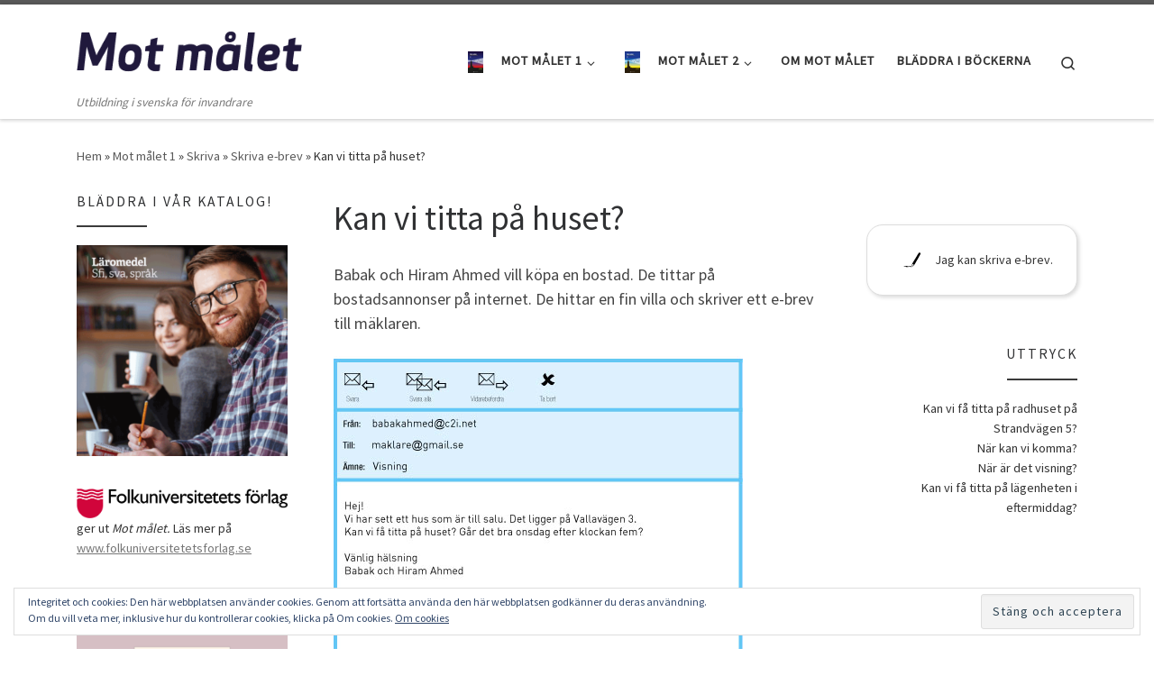

--- FILE ---
content_type: text/html
request_url: https://motmalet.nu/mot-malet-1/skriva/skriva-e-brev/kan-vi-titta-pa-huset/
body_size: 12259
content:
<!DOCTYPE html>
<!--[if IE 7]>
<html class="ie ie7" lang="sv-SE">
<![endif]-->
<!--[if IE 8]>
<html class="ie ie8" lang="sv-SE">
<![endif]-->
<!--[if !(IE 7) | !(IE 8)  ]><!-->
<html lang="sv-SE" class="no-js">
<!--<![endif]-->
  <head>
  <meta charset="UTF-8" />
  <meta http-equiv="X-UA-Compatible" content="IE=EDGE" />
  <meta name="viewport" content="width=device-width, initial-scale=1.0" />
  <link rel="profile"  href="https://gmpg.org/xfn/11" />
  <link rel="pingback" href="https://motmalet.nu/xmlrpc.php" />
<script>(function(html){html.className = html.className.replace(/\bno-js\b/,'js')})(document.documentElement);</script>
<title>Kan vi titta på huset? &#8211; Mot målet</title>
<meta name='robots' content='max-image-preview:large' />
<link rel='dns-prefetch' href='//secure.gravatar.com' />
<link rel='dns-prefetch' href='//stats.wp.com' />
<link rel='dns-prefetch' href='//v0.wordpress.com' />
<link rel="alternate" type="application/rss+xml" title="Mot målet &raquo; Webbflöde" href="https://motmalet.nu/feed/" />
<link rel="alternate" type="application/rss+xml" title="Mot målet &raquo; Kommentarsflöde" href="https://motmalet.nu/comments/feed/" />
<link rel="alternate" type="application/rss+xml" title="Mot målet &raquo; Kommentarsflöde för Kan vi titta på huset?" href="https://motmalet.nu/mot-malet-1/skriva/skriva-e-brev/kan-vi-titta-pa-huset/feed/" />
<link rel="alternate" title="oEmbed (JSON)" type="application/json+oembed" href="https://motmalet.nu/wp-json/oembed/1.0/embed?url=https%3A%2F%2Fmotmalet.nu%2Fmot-malet-1%2Fskriva%2Fskriva-e-brev%2Fkan-vi-titta-pa-huset%2F" />
<link rel="alternate" title="oEmbed (XML)" type="text/xml+oembed" href="https://motmalet.nu/wp-json/oembed/1.0/embed?url=https%3A%2F%2Fmotmalet.nu%2Fmot-malet-1%2Fskriva%2Fskriva-e-brev%2Fkan-vi-titta-pa-huset%2F&#038;format=xml" />
<style id='wp-img-auto-sizes-contain-inline-css'>
img:is([sizes=auto i],[sizes^="auto," i]){contain-intrinsic-size:3000px 1500px}
/*# sourceURL=wp-img-auto-sizes-contain-inline-css */
</style>
<link rel='stylesheet' id='mb.miniAudioPlayer.css-css' href='https://motmalet.nu/wp-content/plugins/wp-miniaudioplayer/css/miniplayer.css?ver=1.9.7' media='screen' />
<link rel='stylesheet' id='mp-theme-css' href='https://motmalet.nu/wp-content/plugins/memberpress/css/ui/theme.css?ver=1.12.10' media='all' />
<style id='wp-emoji-styles-inline-css'>

	img.wp-smiley, img.emoji {
		display: inline !important;
		border: none !important;
		box-shadow: none !important;
		height: 1em !important;
		width: 1em !important;
		margin: 0 0.07em !important;
		vertical-align: -0.1em !important;
		background: none !important;
		padding: 0 !important;
	}
/*# sourceURL=wp-emoji-styles-inline-css */
</style>
<style id='wp-block-library-inline-css'>
:root{--wp-block-synced-color:#7a00df;--wp-block-synced-color--rgb:122,0,223;--wp-bound-block-color:var(--wp-block-synced-color);--wp-editor-canvas-background:#ddd;--wp-admin-theme-color:#007cba;--wp-admin-theme-color--rgb:0,124,186;--wp-admin-theme-color-darker-10:#006ba1;--wp-admin-theme-color-darker-10--rgb:0,107,160.5;--wp-admin-theme-color-darker-20:#005a87;--wp-admin-theme-color-darker-20--rgb:0,90,135;--wp-admin-border-width-focus:2px}@media (min-resolution:192dpi){:root{--wp-admin-border-width-focus:1.5px}}.wp-element-button{cursor:pointer}:root .has-very-light-gray-background-color{background-color:#eee}:root .has-very-dark-gray-background-color{background-color:#313131}:root .has-very-light-gray-color{color:#eee}:root .has-very-dark-gray-color{color:#313131}:root .has-vivid-green-cyan-to-vivid-cyan-blue-gradient-background{background:linear-gradient(135deg,#00d084,#0693e3)}:root .has-purple-crush-gradient-background{background:linear-gradient(135deg,#34e2e4,#4721fb 50%,#ab1dfe)}:root .has-hazy-dawn-gradient-background{background:linear-gradient(135deg,#faaca8,#dad0ec)}:root .has-subdued-olive-gradient-background{background:linear-gradient(135deg,#fafae1,#67a671)}:root .has-atomic-cream-gradient-background{background:linear-gradient(135deg,#fdd79a,#004a59)}:root .has-nightshade-gradient-background{background:linear-gradient(135deg,#330968,#31cdcf)}:root .has-midnight-gradient-background{background:linear-gradient(135deg,#020381,#2874fc)}:root{--wp--preset--font-size--normal:16px;--wp--preset--font-size--huge:42px}.has-regular-font-size{font-size:1em}.has-larger-font-size{font-size:2.625em}.has-normal-font-size{font-size:var(--wp--preset--font-size--normal)}.has-huge-font-size{font-size:var(--wp--preset--font-size--huge)}.has-text-align-center{text-align:center}.has-text-align-left{text-align:left}.has-text-align-right{text-align:right}.has-fit-text{white-space:nowrap!important}#end-resizable-editor-section{display:none}.aligncenter{clear:both}.items-justified-left{justify-content:flex-start}.items-justified-center{justify-content:center}.items-justified-right{justify-content:flex-end}.items-justified-space-between{justify-content:space-between}.screen-reader-text{border:0;clip-path:inset(50%);height:1px;margin:-1px;overflow:hidden;padding:0;position:absolute;width:1px;word-wrap:normal!important}.screen-reader-text:focus{background-color:#ddd;clip-path:none;color:#444;display:block;font-size:1em;height:auto;left:5px;line-height:normal;padding:15px 23px 14px;text-decoration:none;top:5px;width:auto;z-index:100000}html :where(.has-border-color){border-style:solid}html :where([style*=border-top-color]){border-top-style:solid}html :where([style*=border-right-color]){border-right-style:solid}html :where([style*=border-bottom-color]){border-bottom-style:solid}html :where([style*=border-left-color]){border-left-style:solid}html :where([style*=border-width]){border-style:solid}html :where([style*=border-top-width]){border-top-style:solid}html :where([style*=border-right-width]){border-right-style:solid}html :where([style*=border-bottom-width]){border-bottom-style:solid}html :where([style*=border-left-width]){border-left-style:solid}html :where(img[class*=wp-image-]){height:auto;max-width:100%}:where(figure){margin:0 0 1em}html :where(.is-position-sticky){--wp-admin--admin-bar--position-offset:var(--wp-admin--admin-bar--height,0px)}@media screen and (max-width:600px){html :where(.is-position-sticky){--wp-admin--admin-bar--position-offset:0px}}

/*# sourceURL=wp-block-library-inline-css */
</style><style id='global-styles-inline-css'>
:root{--wp--preset--aspect-ratio--square: 1;--wp--preset--aspect-ratio--4-3: 4/3;--wp--preset--aspect-ratio--3-4: 3/4;--wp--preset--aspect-ratio--3-2: 3/2;--wp--preset--aspect-ratio--2-3: 2/3;--wp--preset--aspect-ratio--16-9: 16/9;--wp--preset--aspect-ratio--9-16: 9/16;--wp--preset--color--black: #000000;--wp--preset--color--cyan-bluish-gray: #abb8c3;--wp--preset--color--white: #ffffff;--wp--preset--color--pale-pink: #f78da7;--wp--preset--color--vivid-red: #cf2e2e;--wp--preset--color--luminous-vivid-orange: #ff6900;--wp--preset--color--luminous-vivid-amber: #fcb900;--wp--preset--color--light-green-cyan: #7bdcb5;--wp--preset--color--vivid-green-cyan: #00d084;--wp--preset--color--pale-cyan-blue: #8ed1fc;--wp--preset--color--vivid-cyan-blue: #0693e3;--wp--preset--color--vivid-purple: #9b51e0;--wp--preset--gradient--vivid-cyan-blue-to-vivid-purple: linear-gradient(135deg,rgb(6,147,227) 0%,rgb(155,81,224) 100%);--wp--preset--gradient--light-green-cyan-to-vivid-green-cyan: linear-gradient(135deg,rgb(122,220,180) 0%,rgb(0,208,130) 100%);--wp--preset--gradient--luminous-vivid-amber-to-luminous-vivid-orange: linear-gradient(135deg,rgb(252,185,0) 0%,rgb(255,105,0) 100%);--wp--preset--gradient--luminous-vivid-orange-to-vivid-red: linear-gradient(135deg,rgb(255,105,0) 0%,rgb(207,46,46) 100%);--wp--preset--gradient--very-light-gray-to-cyan-bluish-gray: linear-gradient(135deg,rgb(238,238,238) 0%,rgb(169,184,195) 100%);--wp--preset--gradient--cool-to-warm-spectrum: linear-gradient(135deg,rgb(74,234,220) 0%,rgb(151,120,209) 20%,rgb(207,42,186) 40%,rgb(238,44,130) 60%,rgb(251,105,98) 80%,rgb(254,248,76) 100%);--wp--preset--gradient--blush-light-purple: linear-gradient(135deg,rgb(255,206,236) 0%,rgb(152,150,240) 100%);--wp--preset--gradient--blush-bordeaux: linear-gradient(135deg,rgb(254,205,165) 0%,rgb(254,45,45) 50%,rgb(107,0,62) 100%);--wp--preset--gradient--luminous-dusk: linear-gradient(135deg,rgb(255,203,112) 0%,rgb(199,81,192) 50%,rgb(65,88,208) 100%);--wp--preset--gradient--pale-ocean: linear-gradient(135deg,rgb(255,245,203) 0%,rgb(182,227,212) 50%,rgb(51,167,181) 100%);--wp--preset--gradient--electric-grass: linear-gradient(135deg,rgb(202,248,128) 0%,rgb(113,206,126) 100%);--wp--preset--gradient--midnight: linear-gradient(135deg,rgb(2,3,129) 0%,rgb(40,116,252) 100%);--wp--preset--font-size--small: 13px;--wp--preset--font-size--medium: 20px;--wp--preset--font-size--large: 36px;--wp--preset--font-size--x-large: 42px;--wp--preset--spacing--20: 0.44rem;--wp--preset--spacing--30: 0.67rem;--wp--preset--spacing--40: 1rem;--wp--preset--spacing--50: 1.5rem;--wp--preset--spacing--60: 2.25rem;--wp--preset--spacing--70: 3.38rem;--wp--preset--spacing--80: 5.06rem;--wp--preset--shadow--natural: 6px 6px 9px rgba(0, 0, 0, 0.2);--wp--preset--shadow--deep: 12px 12px 50px rgba(0, 0, 0, 0.4);--wp--preset--shadow--sharp: 6px 6px 0px rgba(0, 0, 0, 0.2);--wp--preset--shadow--outlined: 6px 6px 0px -3px rgb(255, 255, 255), 6px 6px rgb(0, 0, 0);--wp--preset--shadow--crisp: 6px 6px 0px rgb(0, 0, 0);}:where(.is-layout-flex){gap: 0.5em;}:where(.is-layout-grid){gap: 0.5em;}body .is-layout-flex{display: flex;}.is-layout-flex{flex-wrap: wrap;align-items: center;}.is-layout-flex > :is(*, div){margin: 0;}body .is-layout-grid{display: grid;}.is-layout-grid > :is(*, div){margin: 0;}:where(.wp-block-columns.is-layout-flex){gap: 2em;}:where(.wp-block-columns.is-layout-grid){gap: 2em;}:where(.wp-block-post-template.is-layout-flex){gap: 1.25em;}:where(.wp-block-post-template.is-layout-grid){gap: 1.25em;}.has-black-color{color: var(--wp--preset--color--black) !important;}.has-cyan-bluish-gray-color{color: var(--wp--preset--color--cyan-bluish-gray) !important;}.has-white-color{color: var(--wp--preset--color--white) !important;}.has-pale-pink-color{color: var(--wp--preset--color--pale-pink) !important;}.has-vivid-red-color{color: var(--wp--preset--color--vivid-red) !important;}.has-luminous-vivid-orange-color{color: var(--wp--preset--color--luminous-vivid-orange) !important;}.has-luminous-vivid-amber-color{color: var(--wp--preset--color--luminous-vivid-amber) !important;}.has-light-green-cyan-color{color: var(--wp--preset--color--light-green-cyan) !important;}.has-vivid-green-cyan-color{color: var(--wp--preset--color--vivid-green-cyan) !important;}.has-pale-cyan-blue-color{color: var(--wp--preset--color--pale-cyan-blue) !important;}.has-vivid-cyan-blue-color{color: var(--wp--preset--color--vivid-cyan-blue) !important;}.has-vivid-purple-color{color: var(--wp--preset--color--vivid-purple) !important;}.has-black-background-color{background-color: var(--wp--preset--color--black) !important;}.has-cyan-bluish-gray-background-color{background-color: var(--wp--preset--color--cyan-bluish-gray) !important;}.has-white-background-color{background-color: var(--wp--preset--color--white) !important;}.has-pale-pink-background-color{background-color: var(--wp--preset--color--pale-pink) !important;}.has-vivid-red-background-color{background-color: var(--wp--preset--color--vivid-red) !important;}.has-luminous-vivid-orange-background-color{background-color: var(--wp--preset--color--luminous-vivid-orange) !important;}.has-luminous-vivid-amber-background-color{background-color: var(--wp--preset--color--luminous-vivid-amber) !important;}.has-light-green-cyan-background-color{background-color: var(--wp--preset--color--light-green-cyan) !important;}.has-vivid-green-cyan-background-color{background-color: var(--wp--preset--color--vivid-green-cyan) !important;}.has-pale-cyan-blue-background-color{background-color: var(--wp--preset--color--pale-cyan-blue) !important;}.has-vivid-cyan-blue-background-color{background-color: var(--wp--preset--color--vivid-cyan-blue) !important;}.has-vivid-purple-background-color{background-color: var(--wp--preset--color--vivid-purple) !important;}.has-black-border-color{border-color: var(--wp--preset--color--black) !important;}.has-cyan-bluish-gray-border-color{border-color: var(--wp--preset--color--cyan-bluish-gray) !important;}.has-white-border-color{border-color: var(--wp--preset--color--white) !important;}.has-pale-pink-border-color{border-color: var(--wp--preset--color--pale-pink) !important;}.has-vivid-red-border-color{border-color: var(--wp--preset--color--vivid-red) !important;}.has-luminous-vivid-orange-border-color{border-color: var(--wp--preset--color--luminous-vivid-orange) !important;}.has-luminous-vivid-amber-border-color{border-color: var(--wp--preset--color--luminous-vivid-amber) !important;}.has-light-green-cyan-border-color{border-color: var(--wp--preset--color--light-green-cyan) !important;}.has-vivid-green-cyan-border-color{border-color: var(--wp--preset--color--vivid-green-cyan) !important;}.has-pale-cyan-blue-border-color{border-color: var(--wp--preset--color--pale-cyan-blue) !important;}.has-vivid-cyan-blue-border-color{border-color: var(--wp--preset--color--vivid-cyan-blue) !important;}.has-vivid-purple-border-color{border-color: var(--wp--preset--color--vivid-purple) !important;}.has-vivid-cyan-blue-to-vivid-purple-gradient-background{background: var(--wp--preset--gradient--vivid-cyan-blue-to-vivid-purple) !important;}.has-light-green-cyan-to-vivid-green-cyan-gradient-background{background: var(--wp--preset--gradient--light-green-cyan-to-vivid-green-cyan) !important;}.has-luminous-vivid-amber-to-luminous-vivid-orange-gradient-background{background: var(--wp--preset--gradient--luminous-vivid-amber-to-luminous-vivid-orange) !important;}.has-luminous-vivid-orange-to-vivid-red-gradient-background{background: var(--wp--preset--gradient--luminous-vivid-orange-to-vivid-red) !important;}.has-very-light-gray-to-cyan-bluish-gray-gradient-background{background: var(--wp--preset--gradient--very-light-gray-to-cyan-bluish-gray) !important;}.has-cool-to-warm-spectrum-gradient-background{background: var(--wp--preset--gradient--cool-to-warm-spectrum) !important;}.has-blush-light-purple-gradient-background{background: var(--wp--preset--gradient--blush-light-purple) !important;}.has-blush-bordeaux-gradient-background{background: var(--wp--preset--gradient--blush-bordeaux) !important;}.has-luminous-dusk-gradient-background{background: var(--wp--preset--gradient--luminous-dusk) !important;}.has-pale-ocean-gradient-background{background: var(--wp--preset--gradient--pale-ocean) !important;}.has-electric-grass-gradient-background{background: var(--wp--preset--gradient--electric-grass) !important;}.has-midnight-gradient-background{background: var(--wp--preset--gradient--midnight) !important;}.has-small-font-size{font-size: var(--wp--preset--font-size--small) !important;}.has-medium-font-size{font-size: var(--wp--preset--font-size--medium) !important;}.has-large-font-size{font-size: var(--wp--preset--font-size--large) !important;}.has-x-large-font-size{font-size: var(--wp--preset--font-size--x-large) !important;}
/*# sourceURL=global-styles-inline-css */
</style>

<style id='classic-theme-styles-inline-css'>
/*! This file is auto-generated */
.wp-block-button__link{color:#fff;background-color:#32373c;border-radius:9999px;box-shadow:none;text-decoration:none;padding:calc(.667em + 2px) calc(1.333em + 2px);font-size:1.125em}.wp-block-file__button{background:#32373c;color:#fff;text-decoration:none}
/*# sourceURL=/wp-includes/css/classic-themes.min.css */
</style>
<link rel='stylesheet' id='menu-image-css' href='https://motmalet.nu/wp-content/plugins/menu-image/includes/css/menu-image.css?ver=3.13' media='all' />
<link rel='stylesheet' id='dashicons-css' href='https://motmalet.nu/wp-includes/css/dashicons.min.css?ver=6.9' media='all' />
<link rel='stylesheet' id='customizr-main-css' href='https://motmalet.nu/wp-content/themes/customizr/assets/front/css/style.min.css?ver=4.4.24' media='all' />
<style id='customizr-main-inline-css'>

.tc-header.border-top { border-top-width: 5px; border-top-style: solid }
#czr-push-footer { display: none; visibility: hidden; }
        .czr-sticky-footer #czr-push-footer.sticky-footer-enabled { display: block; }
        
/*# sourceURL=customizr-main-inline-css */
</style>
<style id='jetpack_facebook_likebox-inline-css'>
.widget_facebook_likebox {
	overflow: hidden;
}

/*# sourceURL=https://motmalet.nu/wp-content/plugins/jetpack/modules/widgets/facebook-likebox/style.css */
</style>
<script src="https://motmalet.nu/wp-includes/js/jquery/jquery.min.js?ver=3.7.1" id="jquery-core-js"></script>
<script src="https://motmalet.nu/wp-includes/js/jquery/jquery-migrate.min.js?ver=3.4.1" id="jquery-migrate-js"></script>
<script src="https://motmalet.nu/wp-content/plugins/wp-miniaudioplayer/js/jquery.mb.miniAudioPlayer.js?ver=1.9.7" id="mb.miniAudioPlayer-js"></script>
<script src="https://motmalet.nu/wp-content/plugins/wp-miniaudioplayer/js/map_overwrite_default_me.js?ver=1.9.7" id="map_overwrite_default_me-js"></script>
<script src="https://motmalet.nu/wp-content/themes/customizr/assets/front/js/libs/modernizr.min.js?ver=4.4.24" id="modernizr-js"></script>
<script src="https://motmalet.nu/wp-includes/js/underscore.min.js?ver=1.13.7" id="underscore-js"></script>
<script id="tc-scripts-js-extra">
var CZRParams = {"assetsPath":"https://motmalet.nu/wp-content/themes/customizr/assets/front/","mainScriptUrl":"https://motmalet.nu/wp-content/themes/customizr/assets/front/js/tc-scripts.min.js?4.4.24","deferFontAwesome":"1","fontAwesomeUrl":"https://motmalet.nu/wp-content/themes/customizr/assets/shared/fonts/fa/css/fontawesome-all.min.css?4.4.24","_disabled":[],"centerSliderImg":"1","isLightBoxEnabled":"1","SmoothScroll":{"Enabled":true,"Options":{"touchpadSupport":false}},"isAnchorScrollEnabled":"","anchorSmoothScrollExclude":{"simple":["[class*=edd]",".carousel-control","[data-toggle=\"modal\"]","[data-toggle=\"dropdown\"]","[data-toggle=\"czr-dropdown\"]","[data-toggle=\"tooltip\"]","[data-toggle=\"popover\"]","[data-toggle=\"collapse\"]","[data-toggle=\"czr-collapse\"]","[data-toggle=\"tab\"]","[data-toggle=\"pill\"]","[data-toggle=\"czr-pill\"]","[class*=upme]","[class*=um-]"],"deep":{"classes":[],"ids":[]}},"timerOnScrollAllBrowsers":"1","centerAllImg":"1","HasComments":"","LoadModernizr":"1","stickyHeader":"","extLinksStyle":"","extLinksTargetExt":"","extLinksSkipSelectors":{"classes":["btn","button"],"ids":[]},"dropcapEnabled":"","dropcapWhere":{"post":"","page":""},"dropcapMinWords":"","dropcapSkipSelectors":{"tags":["IMG","IFRAME","H1","H2","H3","H4","H5","H6","BLOCKQUOTE","UL","OL"],"classes":["btn"],"id":[]},"imgSmartLoadEnabled":"","imgSmartLoadOpts":{"parentSelectors":["[class*=grid-container], .article-container",".__before_main_wrapper",".widget-front",".post-related-articles",".tc-singular-thumbnail-wrapper",".sek-module-inner"],"opts":{"excludeImg":[".tc-holder-img"]}},"imgSmartLoadsForSliders":"1","pluginCompats":[],"isWPMobile":"","menuStickyUserSettings":{"desktop":"stick_up","mobile":"stick_up"},"adminAjaxUrl":"https://motmalet.nu/wp-admin/admin-ajax.php","ajaxUrl":"https://motmalet.nu/?czrajax=1","frontNonce":{"id":"CZRFrontNonce","handle":"abb3bb6d79"},"isDevMode":"","isModernStyle":"1","i18n":{"Permanently dismiss":"Permanent avf\u00e4rdat"},"frontNotifications":{"welcome":{"enabled":false,"content":"","dismissAction":"dismiss_welcome_note_front"}},"preloadGfonts":"1","googleFonts":"Source+Sans+Pro","version":"4.4.24"};
//# sourceURL=tc-scripts-js-extra
</script>
<script src="https://motmalet.nu/wp-content/themes/customizr/assets/front/js/tc-scripts.min.js?ver=4.4.24" id="tc-scripts-js" defer></script>
<link rel="https://api.w.org/" href="https://motmalet.nu/wp-json/" /><link rel="alternate" title="JSON" type="application/json" href="https://motmalet.nu/wp-json/wp/v2/pages/369" /><link rel="EditURI" type="application/rsd+xml" title="RSD" href="https://motmalet.nu/xmlrpc.php?rsd" />
<meta name="generator" content="WordPress 6.9" />
<link rel="canonical" href="https://motmalet.nu/mot-malet-1/skriva/skriva-e-brev/kan-vi-titta-pa-huset/" />
<link rel='shortlink' href='https://wp.me/P3qeSm-5X' />

<!-- start miniAudioPlayer custom CSS -->

<style id="map_custom_css">
       

/* DO NOT REMOVE OR MODIFY */
/*{'skinName': 'mySkin', 'borderRadius': 5, 'main': 'rgb(255, 217, 102)', 'secondary': 'rgb(68, 68, 68)', 'playerPadding': 0}*/
/* END - DO NOT REMOVE OR MODIFY */
/*++++++++++++++++++++++++++++++++++++++++++++++++++
Copyright (c) 2001-2014. Matteo Bicocchi (Pupunzi);
http://pupunzi.com/mb.components/mb.miniAudioPlayer/demo/skinMaker.html

Skin name: mySkin
borderRadius: 5
background: rgb(255, 217, 102)
icons: rgb(68, 68, 68)
border: rgb(55, 55, 55)
borderLeft: rgb(255, 230, 153)
borderRight: rgb(255, 204, 51)
mute: rgba(68, 68, 68, 0.4)
download: rgba(255, 217, 102, 0.4)
downloadHover: rgb(255, 217, 102)
++++++++++++++++++++++++++++++++++++++++++++++++++*/

/* Older browser (IE8) - not supporting rgba() */
.mbMiniPlayer.mySkin .playerTable span{background-color:#ffd966}
.mbMiniPlayer.mySkin .playerTable span.map_play{border-left:1px solid #ffd966;}
.mbMiniPlayer.mySkin .playerTable span.map_volume{border-right:1px solid #ffd966;}
.mbMiniPlayer.mySkin .playerTable span.map_volume.mute{color: #444444;}
.mbMiniPlayer.mySkin .map_download{color: #444444;}
.mbMiniPlayer.mySkin .map_download:hover{color: #444444;}
.mbMiniPlayer.mySkin .playerTable span{color: #444444;}
.mbMiniPlayer.mySkin .playerTable {border: 1px solid #444444 !important;}

/*++++++++++++++++++++++++++++++++++++++++++++++++*/

.mbMiniPlayer.mySkin .playerTable{background-color:transparent; border-radius:5px !important;}
.mbMiniPlayer.mySkin .playerTable span{background-color:rgb(255, 217, 102); padding:3px !important; font-size: 20px;}
.mbMiniPlayer.mySkin .playerTable span.map_time{ font-size: 12px !important; width: 50px !important}
.mbMiniPlayer.mySkin .playerTable span.map_title{ padding:4px !important}
.mbMiniPlayer.mySkin .playerTable span.map_play{border-left:1px solid rgb(255, 204, 51); border-radius:0 4px 4px 0 !important;}
.mbMiniPlayer.mySkin .playerTable span.map_volume{padding-left:6px !important}
.mbMiniPlayer.mySkin .playerTable span.map_volume{border-right:1px solid rgb(255, 230, 153); border-radius:4px 0 0 4px !important;}
.mbMiniPlayer.mySkin .playerTable span.map_volume.mute{color: rgba(68, 68, 68, 0.4);}
.mbMiniPlayer.mySkin .map_download{color: rgba(255, 217, 102, 0.4);}
.mbMiniPlayer.mySkin .map_download:hover{color: rgb(255, 217, 102);}
.mbMiniPlayer.mySkin .playerTable span{color: rgb(68, 68, 68);text-shadow: none!important;}
.mbMiniPlayer.mySkin .playerTable span{color: rgb(68, 68, 68);}
.mbMiniPlayer.mySkin .playerTable {border: 1px solid rgb(55, 55, 55) !important;}
.mbMiniPlayer.mySkin .playerTable span.map_title{color: #000; text-shadow:none!important}
.mbMiniPlayer.mySkin .playerTable .jp-load-bar{background-color:rgba(255, 217, 102, 0.3);}
.mbMiniPlayer.mySkin .playerTable .jp-play-bar{background-color:#ffd966;}
.mbMiniPlayer.mySkin .playerTable span.map_volumeLevel a{background-color:rgb(94, 94, 94); height:80%!important }
.mbMiniPlayer.mySkin .playerTable span.map_volumeLevel a.sel{background-color:#444444;}
.mbMiniPlayer.mySkin  span.map_download{font-size:50px !important;}
/* Wordpress playlist select */
.map_pl_container .pl_item.sel{background-color:#ffd966 !important; color: #444444}
/*++++++++++++++++++++++++++++++++++++++++++++++++*/

       </style>
	
<!-- end miniAudioPlayer custom CSS -->	
	<style>img#wpstats{display:none}</style>
		              <link rel="preload" as="font" type="font/woff2" href="https://motmalet.nu/wp-content/themes/customizr/assets/shared/fonts/customizr/customizr.woff2?128396981" crossorigin="anonymous"/>
            <link rel='stylesheet' id='eu-cookie-law-style-css' href='https://motmalet.nu/wp-content/plugins/jetpack/modules/widgets/eu-cookie-law/style.css?ver=15.3.1' media='all' />
</head>

  <body data-rsssl=1 class="wp-singular page-template-default page page-id-369 page-child parent-pageid-364 wp-custom-logo wp-embed-responsive wp-theme-customizr czr-link-hover-underline header-skin-light footer-skin-dark czr-b-sidebar tc-center-images czr-full-layout customizr-4-4-24 czr-sticky-footer">
          <a class="screen-reader-text skip-link" href="#content">Hoppa till innehåll</a>
    
    
    <div id="tc-page-wrap" class="">

      <header class="tpnav-header__header tc-header sl-logo_left sticky-brand-shrink-on sticky-transparent border-top czr-submenu-fade czr-submenu-move" >
        <div class="primary-navbar__wrapper d-none d-lg-block has-horizontal-menu desktop-sticky" >
  <div class="container">
    <div class="row align-items-center flex-row primary-navbar__row">
      <div class="branding__container col col-auto" >
  <div class="branding align-items-center flex-column ">
    <div class="branding-row d-flex flex-row align-items-center align-self-start">
      <div class="navbar-brand col-auto " >
  <a class="navbar-brand-sitelogo" href="https://motmalet.nu/"  aria-label="Mot målet | Utbildning i svenska för invandrare" >
    <img src="https://media.motmalet.nu/2013/06/mmloggawebb.png" alt="Tillbaka till hem" class="" width="300" height="100" style="max-width:250px;max-height:100px" data-no-retina>  </a>
</div>
      </div>
    <span class="header-tagline " >
  Utbildning i svenska för invandrare</span>

  </div>
</div>
      <div class="primary-nav__container justify-content-lg-around col col-lg-auto flex-lg-column" >
  <div class="primary-nav__wrapper flex-lg-row align-items-center justify-content-end">
              <nav class="primary-nav__nav col" id="primary-nav">
          <div class="nav__menu-wrapper primary-nav__menu-wrapper justify-content-end czr-open-on-hover" >
<ul id="main-menu" class="primary-nav__menu regular-nav nav__menu nav"><li id="menu-item-5384" class="menu-item menu-item-type-post_type menu-item-object-page current-page-ancestor menu-item-has-children czr-dropdown menu-item-5384"><a data-toggle="czr-dropdown" aria-haspopup="true" aria-expanded="false" href="https://motmalet.nu/mot-malet-1/" class="menu-image-title-after menu-image-not-hovered nav__link"><span class="nav__title"><img width="17" height="24" src="https://media.motmalet.nu/2014/02/motmalet1fram.png" class="menu-image menu-image-title-after" alt="" decoding="async" /><span class="menu-image-title-after menu-image-title">Mot målet 1</span></span><span class="caret__dropdown-toggler"><i class="icn-down-small"></i></span></a>
<ul class="dropdown-menu czr-dropdown-menu">
	<li id="menu-item-6142" class="menu-item menu-item-type-post_type menu-item-object-page dropdown-item menu-item-6142"><a href="https://motmalet.nu/mot-malet-1/lasa/" class="nav__link"><span class="nav__title">Läsa</span></a></li>
	<li id="menu-item-6144" class="menu-item menu-item-type-post_type menu-item-object-page current-page-ancestor dropdown-item menu-item-6144"><a href="https://motmalet.nu/mot-malet-1/skriva/" class="nav__link"><span class="nav__title">Skriva</span></a></li>
	<li id="menu-item-6146" class="menu-item menu-item-type-post_type menu-item-object-page dropdown-item menu-item-6146"><a href="https://motmalet.nu/mot-malet-1/lyssna/" class="nav__link"><span class="nav__title">Lyssna</span></a></li>
	<li id="menu-item-6148" class="menu-item menu-item-type-post_type menu-item-object-page dropdown-item menu-item-6148"><a href="https://motmalet.nu/mot-malet-1/tala/" class="nav__link"><span class="nav__title">Tala</span></a></li>
	<li id="menu-item-6154" class="menu-item menu-item-type-post_type menu-item-object-page dropdown-item menu-item-6154"><a href="https://motmalet.nu/mot-malet-1/samtala/" class="nav__link"><span class="nav__title">Samtala</span></a></li>
	<li id="menu-item-6155" class="menu-item menu-item-type-post_type menu-item-object-page dropdown-item menu-item-6155"><a href="https://motmalet.nu/mot-malet-1/arbeta-med-boken/" class="nav__link"><span class="nav__title">Inlästa texter i boken</span></a></li>
	<li id="menu-item-6150" class="menu-item menu-item-type-post_type menu-item-object-page dropdown-item menu-item-6150"><a href="https://motmalet.nu/mot-malet-1/uttal/" class="nav__link"><span class="nav__title">Uttal</span></a></li>
	<li id="menu-item-6151" class="menu-item menu-item-type-post_type menu-item-object-page dropdown-item menu-item-6151"><a href="https://motmalet.nu/mot-malet-1/grammatik/" class="nav__link"><span class="nav__title">Grammatik</span></a></li>
</ul>
</li>
<li id="menu-item-5385" class="menu-item menu-item-type-post_type menu-item-object-page menu-item-has-children czr-dropdown menu-item-5385"><a data-toggle="czr-dropdown" aria-haspopup="true" aria-expanded="false" href="https://motmalet.nu/mot-malet-2/" class="menu-image-title-after menu-image-not-hovered nav__link"><span class="nav__title"><img width="17" height="24" src="https://media.motmalet.nu/2014/02/motmalet2fram.png" class="menu-image menu-image-title-after" alt="" decoding="async" /><span class="menu-image-title-after menu-image-title">Mot målet 2</span></span><span class="caret__dropdown-toggler"><i class="icn-down-small"></i></span></a>
<ul class="dropdown-menu czr-dropdown-menu">
	<li id="menu-item-6143" class="menu-item menu-item-type-post_type menu-item-object-page dropdown-item menu-item-6143"><a href="https://motmalet.nu/mot-malet-2/lasa/" class="nav__link"><span class="nav__title">Läsa</span></a></li>
	<li id="menu-item-6145" class="menu-item menu-item-type-post_type menu-item-object-page dropdown-item menu-item-6145"><a href="https://motmalet.nu/mot-malet-2/skriva/" class="nav__link"><span class="nav__title">Skriva</span></a></li>
	<li id="menu-item-6147" class="menu-item menu-item-type-post_type menu-item-object-page dropdown-item menu-item-6147"><a href="https://motmalet.nu/mot-malet-2/lyssna/" class="nav__link"><span class="nav__title">Lyssna</span></a></li>
	<li id="menu-item-6149" class="menu-item menu-item-type-post_type menu-item-object-page dropdown-item menu-item-6149"><a href="https://motmalet.nu/mot-malet-2/tala/" class="nav__link"><span class="nav__title">Tala</span></a></li>
	<li id="menu-item-6156" class="menu-item menu-item-type-post_type menu-item-object-page dropdown-item menu-item-6156"><a href="https://motmalet.nu/mot-malet-2/samtala/" class="nav__link"><span class="nav__title">Samtala</span></a></li>
	<li id="menu-item-6157" class="menu-item menu-item-type-post_type menu-item-object-page dropdown-item menu-item-6157"><a href="https://motmalet.nu/mot-malet-2/inlasta-texter-i-boken/" class="nav__link"><span class="nav__title">Inlästa texter i boken</span></a></li>
	<li id="menu-item-6152" class="menu-item menu-item-type-post_type menu-item-object-page dropdown-item menu-item-6152"><a href="https://motmalet.nu/mot-malet-2/uttal/" class="nav__link"><span class="nav__title">Uttal</span></a></li>
	<li id="menu-item-6153" class="menu-item menu-item-type-post_type menu-item-object-page dropdown-item menu-item-6153"><a href="https://motmalet.nu/mot-malet-2/grammatik/" class="nav__link"><span class="nav__title">Grammatik</span></a></li>
</ul>
</li>
<li id="menu-item-5386" class="menu-item menu-item-type-post_type menu-item-object-page menu-item-5386"><a href="https://motmalet.nu/om-mot-malet/" class="nav__link"><span class="nav__title">Om Mot målet</span></a></li>
<li id="menu-item-5387" class="menu-item menu-item-type-post_type menu-item-object-page menu-item-5387"><a href="https://motmalet.nu/bladdra-i-bockerna/" class="nav__link"><span class="nav__title">Bläddra i böckerna</span></a></li>
</ul></div>        </nav>
    <div class="primary-nav__utils nav__utils col-auto" >
    <ul class="nav utils flex-row flex-nowrap regular-nav">
      <li class="nav__search " >
  <a href="#" class="search-toggle_btn icn-search czr-overlay-toggle_btn"  aria-expanded="false"><span class="sr-only">Search</span></a>
        <div class="czr-search-expand">
      <div class="czr-search-expand-inner"><div class="search-form__container " >
  <form action="https://motmalet.nu/" method="get" class="czr-form search-form">
    <div class="form-group czr-focus">
            <label for="s-695e026b91e21" id="lsearch-695e026b91e21">
        <span class="screen-reader-text">Sök</span>
        <input id="s-695e026b91e21" class="form-control czr-search-field" name="s" type="search" value="" aria-describedby="lsearch-695e026b91e21" placeholder="Sök …">
      </label>
      <button type="submit" class="button"><i class="icn-search"></i><span class="screen-reader-text">Sök …</span></button>
    </div>
  </form>
</div></div>
    </div>
    </li>
    </ul>
</div>  </div>
</div>
    </div>
  </div>
</div>    <div class="mobile-navbar__wrapper d-lg-none mobile-sticky" >
    <div class="branding__container justify-content-between align-items-center container" >
  <div class="branding flex-column">
    <div class="branding-row d-flex align-self-start flex-row align-items-center">
      <div class="navbar-brand col-auto " >
  <a class="navbar-brand-sitelogo" href="https://motmalet.nu/"  aria-label="Mot målet | Utbildning i svenska för invandrare" >
    <img src="https://media.motmalet.nu/2013/06/mmloggawebb.png" alt="Tillbaka till hem" class="" width="300" height="100" style="max-width:250px;max-height:100px" data-no-retina>  </a>
</div>
    </div>
      </div>
  <div class="mobile-utils__wrapper nav__utils regular-nav">
    <ul class="nav utils row flex-row flex-nowrap">
      <li class="nav__search " >
  <a href="#" class="search-toggle_btn icn-search czr-dropdown" data-aria-haspopup="true" aria-expanded="false"><span class="sr-only">Search</span></a>
        <div class="czr-search-expand">
      <div class="czr-search-expand-inner"><div class="search-form__container " >
  <form action="https://motmalet.nu/" method="get" class="czr-form search-form">
    <div class="form-group czr-focus">
            <label for="s-695e026b93f04" id="lsearch-695e026b93f04">
        <span class="screen-reader-text">Sök</span>
        <input id="s-695e026b93f04" class="form-control czr-search-field" name="s" type="search" value="" aria-describedby="lsearch-695e026b93f04" placeholder="Sök …">
      </label>
      <button type="submit" class="button"><i class="icn-search"></i><span class="screen-reader-text">Sök …</span></button>
    </div>
  </form>
</div></div>
    </div>
        <ul class="dropdown-menu czr-dropdown-menu">
      <li class="header-search__container container">
  <div class="search-form__container " >
  <form action="https://motmalet.nu/" method="get" class="czr-form search-form">
    <div class="form-group czr-focus">
            <label for="s-695e026b94a04" id="lsearch-695e026b94a04">
        <span class="screen-reader-text">Sök</span>
        <input id="s-695e026b94a04" class="form-control czr-search-field" name="s" type="search" value="" aria-describedby="lsearch-695e026b94a04" placeholder="Sök …">
      </label>
      <button type="submit" class="button"><i class="icn-search"></i><span class="screen-reader-text">Sök …</span></button>
    </div>
  </form>
</div></li>    </ul>
  </li>
<li class="hamburger-toggler__container " >
  <button class="ham-toggler-menu czr-collapsed" data-toggle="czr-collapse" data-target="#mobile-nav"><span class="ham__toggler-span-wrapper"><span class="line line-1"></span><span class="line line-2"></span><span class="line line-3"></span></span><span class="screen-reader-text">Meny</span></button>
</li>
    </ul>
  </div>
</div>
<div class="mobile-nav__container " >
   <nav class="mobile-nav__nav flex-column czr-collapse" id="mobile-nav">
      <div class="mobile-nav__inner container">
      <div class="nav__menu-wrapper mobile-nav__menu-wrapper czr-open-on-click" >
<ul id="mobile-nav-menu" class="mobile-nav__menu vertical-nav nav__menu flex-column nav"><li class="menu-item menu-item-type-post_type menu-item-object-page current-page-ancestor menu-item-has-children czr-dropdown menu-item-5384"><span class="display-flex nav__link-wrapper align-items-start"><a href="https://motmalet.nu/mot-malet-1/" class="menu-image-title-after menu-image-not-hovered nav__link"><span class="nav__title"><img width="17" height="24" src="https://media.motmalet.nu/2014/02/motmalet1fram.png" class="menu-image menu-image-title-after" alt="" decoding="async" /><span class="menu-image-title-after menu-image-title">Mot målet 1</span></span></a><button data-toggle="czr-dropdown" aria-haspopup="true" aria-expanded="false" class="caret__dropdown-toggler czr-btn-link"><i class="icn-down-small"></i></button></span>
<ul class="dropdown-menu czr-dropdown-menu">
	<li class="menu-item menu-item-type-post_type menu-item-object-page dropdown-item menu-item-6142"><a href="https://motmalet.nu/mot-malet-1/lasa/" class="nav__link"><span class="nav__title">Läsa</span></a></li>
	<li class="menu-item menu-item-type-post_type menu-item-object-page current-page-ancestor dropdown-item menu-item-6144"><a href="https://motmalet.nu/mot-malet-1/skriva/" class="nav__link"><span class="nav__title">Skriva</span></a></li>
	<li class="menu-item menu-item-type-post_type menu-item-object-page dropdown-item menu-item-6146"><a href="https://motmalet.nu/mot-malet-1/lyssna/" class="nav__link"><span class="nav__title">Lyssna</span></a></li>
	<li class="menu-item menu-item-type-post_type menu-item-object-page dropdown-item menu-item-6148"><a href="https://motmalet.nu/mot-malet-1/tala/" class="nav__link"><span class="nav__title">Tala</span></a></li>
	<li class="menu-item menu-item-type-post_type menu-item-object-page dropdown-item menu-item-6154"><a href="https://motmalet.nu/mot-malet-1/samtala/" class="nav__link"><span class="nav__title">Samtala</span></a></li>
	<li class="menu-item menu-item-type-post_type menu-item-object-page dropdown-item menu-item-6155"><a href="https://motmalet.nu/mot-malet-1/arbeta-med-boken/" class="nav__link"><span class="nav__title">Inlästa texter i boken</span></a></li>
	<li class="menu-item menu-item-type-post_type menu-item-object-page dropdown-item menu-item-6150"><a href="https://motmalet.nu/mot-malet-1/uttal/" class="nav__link"><span class="nav__title">Uttal</span></a></li>
	<li class="menu-item menu-item-type-post_type menu-item-object-page dropdown-item menu-item-6151"><a href="https://motmalet.nu/mot-malet-1/grammatik/" class="nav__link"><span class="nav__title">Grammatik</span></a></li>
</ul>
</li>
<li class="menu-item menu-item-type-post_type menu-item-object-page menu-item-has-children czr-dropdown menu-item-5385"><span class="display-flex nav__link-wrapper align-items-start"><a href="https://motmalet.nu/mot-malet-2/" class="menu-image-title-after menu-image-not-hovered nav__link"><span class="nav__title"><img width="17" height="24" src="https://media.motmalet.nu/2014/02/motmalet2fram.png" class="menu-image menu-image-title-after" alt="" decoding="async" /><span class="menu-image-title-after menu-image-title">Mot målet 2</span></span></a><button data-toggle="czr-dropdown" aria-haspopup="true" aria-expanded="false" class="caret__dropdown-toggler czr-btn-link"><i class="icn-down-small"></i></button></span>
<ul class="dropdown-menu czr-dropdown-menu">
	<li class="menu-item menu-item-type-post_type menu-item-object-page dropdown-item menu-item-6143"><a href="https://motmalet.nu/mot-malet-2/lasa/" class="nav__link"><span class="nav__title">Läsa</span></a></li>
	<li class="menu-item menu-item-type-post_type menu-item-object-page dropdown-item menu-item-6145"><a href="https://motmalet.nu/mot-malet-2/skriva/" class="nav__link"><span class="nav__title">Skriva</span></a></li>
	<li class="menu-item menu-item-type-post_type menu-item-object-page dropdown-item menu-item-6147"><a href="https://motmalet.nu/mot-malet-2/lyssna/" class="nav__link"><span class="nav__title">Lyssna</span></a></li>
	<li class="menu-item menu-item-type-post_type menu-item-object-page dropdown-item menu-item-6149"><a href="https://motmalet.nu/mot-malet-2/tala/" class="nav__link"><span class="nav__title">Tala</span></a></li>
	<li class="menu-item menu-item-type-post_type menu-item-object-page dropdown-item menu-item-6156"><a href="https://motmalet.nu/mot-malet-2/samtala/" class="nav__link"><span class="nav__title">Samtala</span></a></li>
	<li class="menu-item menu-item-type-post_type menu-item-object-page dropdown-item menu-item-6157"><a href="https://motmalet.nu/mot-malet-2/inlasta-texter-i-boken/" class="nav__link"><span class="nav__title">Inlästa texter i boken</span></a></li>
	<li class="menu-item menu-item-type-post_type menu-item-object-page dropdown-item menu-item-6152"><a href="https://motmalet.nu/mot-malet-2/uttal/" class="nav__link"><span class="nav__title">Uttal</span></a></li>
	<li class="menu-item menu-item-type-post_type menu-item-object-page dropdown-item menu-item-6153"><a href="https://motmalet.nu/mot-malet-2/grammatik/" class="nav__link"><span class="nav__title">Grammatik</span></a></li>
</ul>
</li>
<li class="menu-item menu-item-type-post_type menu-item-object-page menu-item-5386"><a href="https://motmalet.nu/om-mot-malet/" class="nav__link"><span class="nav__title">Om Mot målet</span></a></li>
<li class="menu-item menu-item-type-post_type menu-item-object-page menu-item-5387"><a href="https://motmalet.nu/bladdra-i-bockerna/" class="nav__link"><span class="nav__title">Bläddra i böckerna</span></a></li>
</ul></div>      </div>
  </nav>
</div></div></header>


  
    <div id="main-wrapper" class="section">

                      

          <div class="czr-hot-crumble container page-breadcrumbs" role="navigation" >
  <div class="row">
        <nav class="breadcrumbs col-12"><span class="trail-begin"><a href="https://motmalet.nu" title="Mot målet" rel="home" class="trail-begin">Hem</a></span> <span class="sep">&raquo;</span> <a href="https://motmalet.nu/mot-malet-1/" title="Mot målet 1">Mot målet 1</a> <span class="sep">&raquo;</span> <a href="https://motmalet.nu/mot-malet-1/skriva/" title="Skriva">Skriva</a> <span class="sep">&raquo;</span> <a href="https://motmalet.nu/mot-malet-1/skriva/skriva-e-brev/" title="Skriva e-brev">Skriva e-brev</a> <span class="sep">&raquo;</span> <span class="trail-end">Kan vi titta på huset?</span></nav>  </div>
</div>
          <div class="container" role="main">

            
            <div class="flex-row row column-content-wrapper">

                
                <div id="content" class="col-12 col-md-6 article-container">

                  <article id="page-369" class="post-369 page type-page status-publish czr-hentry" >
    <header class="entry-header " >
  <div class="entry-header-inner">
        <h1 class="entry-title">Kan vi titta på huset?</h1>
      </div>
</header>  <div class="post-entry tc-content-inner">
    <section class="post-content entry-content " >
      <div class="czr-wp-the-content">
        <p>Babak och Hiram Ahmed vill köpa en bostad. De tittar på bostadsannonser på internet. De hittar en fin villa och skriver ett e-brev till mäklaren.</p>
<p><a href="http://media.motmalet.nu/2013/07/ebrev_husvisning.jpg" data-lb-type="grouped-post"><img fetchpriority="high" decoding="async" class="alignnone size-full wp-image-2254" alt="ebrev_husvisning" src="https://media.motmalet.nu/2013/07/ebrev_husvisning.jpg" width="454" height="340" srcset="https://media.motmalet.nu/2013/07/ebrev_husvisning.jpg 454w, https://media.motmalet.nu/2013/07/ebrev_husvisning-300x224.jpg 300w, https://media.motmalet.nu/2013/07/ebrev_husvisning-24x17.jpg 24w, https://media.motmalet.nu/2013/07/ebrev_husvisning-36x26.jpg 36w, https://media.motmalet.nu/2013/07/ebrev_husvisning-48x35.jpg 48w" sizes="(max-width: 454px) 100vw, 454px" /></a></p>
<h4><b>Uppgifter</b></h4>
<p>1. Skriv ett e-brev till en mäklare. Fråga om du kan få titta på en bostad. Vad skriver du?<br />
2. Läs meningarna och förbättra språket (du/klasskompisar/lärare).<br />
3. Skriv e-brevet en gång till.</p>
      </div>
      <footer class="post-footer clearfix">
                      </footer>
    </section><!-- .entry-content -->
  </div><!-- .post-entry -->
  </article>                </div>

                <div class="left sidebar tc-sidebar col-12 col-md-3 order-md-first" >
  <div id="left" class="widget-area" role="complementary">
                <aside id="media_image-3" class="widget widget_media_image"><h3 class="widget-title">Bläddra i vår katalog!</h3><a href="https://issuu.com/folkuniforlag/docs/katalog2022" target="_blank"><img width="300" height="300" src="https://media.motmalet.nu/2022/10/katalogframruta2022-300x300.png" class="image wp-image-6110  attachment-medium size-medium" alt="Bläddra i vår katalog!" style="max-width: 100%; height: auto;" title="Bläddra i vår katalog!" decoding="async" loading="lazy" srcset="https://media.motmalet.nu/2022/10/katalogframruta2022-300x300.png 300w, https://media.motmalet.nu/2022/10/katalogframruta2022-150x150.png 150w, https://media.motmalet.nu/2022/10/katalogframruta2022-24x24.png 24w, https://media.motmalet.nu/2022/10/katalogframruta2022-36x36.png 36w, https://media.motmalet.nu/2022/10/katalogframruta2022-48x48.png 48w, https://media.motmalet.nu/2022/10/katalogframruta2022.png 400w" sizes="auto, (max-width: 300px) 100vw, 300px" /></a></aside><aside id="custom_html-2" class="widget_text widget widget_custom_html"><div class="textwidget custom-html-widget"><a alt="Folkuniversitetets förlag" title="Folkuniversitetets förlag" href="https://www.folkuniversitetet.se/laromedel-bocker-skrifter/folkuniversitetets-forlag/" target=_blank><img alt="Folkuniversitetets förlag" src="https://media.motmalet.nu/2022/03/FUForlag1180.png" width="300" height="42" /></a><br/>
ger ut <em>Mot målet.</em> Läs mer på <a alt="Folkuniversitetets förlag" title="Folkuniversitetets förlag" href="https://www.folkuniversitetet.se/laromedel-bocker-skrifter/folkuniversitetets-forlag/" target=_blank>www.folkuniversitetetsforlag.se</a></div></aside><aside id="media_image-7" class="widget widget_media_image"><a href="https://genreskriva.se/skriva-b/" target="_blank"><img width="300" height="300" src="https://media.motmalet.nu/2022/10/SkrivaBbannerMM-300x300.png" class="image wp-image-6117  attachment-medium size-medium" alt="Mer skrivträning för sfi kurs B" style="max-width: 100%; height: auto;" decoding="async" loading="lazy" srcset="https://media.motmalet.nu/2022/10/SkrivaBbannerMM-300x300.png 300w, https://media.motmalet.nu/2022/10/SkrivaBbannerMM-150x150.png 150w, https://media.motmalet.nu/2022/10/SkrivaBbannerMM-24x24.png 24w, https://media.motmalet.nu/2022/10/SkrivaBbannerMM-36x36.png 36w, https://media.motmalet.nu/2022/10/SkrivaBbannerMM-48x48.png 48w, https://media.motmalet.nu/2022/10/SkrivaBbannerMM.png 400w" sizes="auto, (max-width: 300px) 100vw, 300px" /></a></aside>          </div>
</div><div class="right sidebar tc-sidebar col-12 col-md-3 text-md-right" >
  <div id="right" class="widget-area" role="complementary">
                <aside id="eu_cookie_law_widget-2" class="widget widget_eu_cookie_law_widget">
<div
	class="hide-on-button"
	data-hide-timeout="30"
	data-consent-expiration="180"
	id="eu-cookie-law"
>
	<form method="post" id="jetpack-eu-cookie-law-form">
		<input type="submit" value="Stäng och acceptera" class="accept" />
	</form>

	Integritet och cookies: Den här webbplatsen använder cookies. Genom att fortsätta använda den här webbplatsen godkänner du deras användning. <br />
Om du vill veta mer, inklusive hur du kontrollerar cookies, klicka på Om cookies.
		<a href="https://motmalet.nu/om-cookies/" rel="">
		Om cookies	</a>
</div>
</aside><aside id="custom_html-71" class="widget_text widget widget_custom_html"><div class="textwidget custom-html-widget"></div></aside><aside id="custom_html-151" class="widget_text widget widget_custom_html"><div class="textwidget custom-html-widget"><div style="background: #FFFFFF;
            font-size: 14px;
            vertical-align: middle;
            align-items: center;
            justify-content: center;
            display: flex;
            padding: 15px;
            border: 1px solid #DDDDDD;
            border-radius: 18px;
            box-shadow: 2px 2px 4px rgba(0,0,0,.15);">
<img style="padding: 15px;" src="https://media.motmalet.nu/2013/07/pencil16hog.png" alt="Skriva" />Jag kan skriva e-brev.
</div>
</div></aside><aside id="custom_html-153" class="widget_text widget widget_custom_html"><h3 class="widget-title">UTTRYCK</h3><div class="textwidget custom-html-widget">Kan vi få titta på radhuset på Strandvägen 5?
<br>När kan vi komma? 
<br>När är det visning?
<br>Kan vi få titta på lägenheten i eftermiddag?</div></aside>          </div>
</div>
            </div><!-- .column-content-wrapper -->

            

          </div><!-- .container -->

          <div id="czr-push-footer" ></div>
    </div><!-- #main-wrapper -->

    
    
<footer id="footer" class="footer__wrapper" >
  <div id="colophon" class="colophon " >
  <div class="container">
    <div class="colophon__row row flex-row justify-content-between">
      <div class="col-12 col-sm-auto">
        <div id="footer__credits" class="footer__credits" >
  <p class="czr-copyright">
    <span class="czr-copyright-text">&copy;&nbsp;2026&nbsp;</span><a class="czr-copyright-link" href="https://motmalet.nu" title="Mot målet">Mot målet</a><span class="czr-rights-text">&nbsp;&ndash;&nbsp;Alla rättigheter förbehållna</span>
  </p>
  <p class="czr-credits">
    <span class="czr-designer">
      <span class="czr-wp-powered"><span class="czr-wp-powered-text">Drivs med&nbsp;</span><a class="czr-wp-powered-link" title="Drivs med WordPress" href="https://sv.wordpress.org/" target="_blank" rel="noopener noreferrer">WP</a></span><span class="czr-designer-text">&nbsp;&ndash;&nbsp;Designad med <a class="czr-designer-link" href="https://presscustomizr.com/customizr" title="Temat Customizr">Temat Customizr</a></span>
    </span>
  </p>
</div>
      </div>
            <div class="col-12 col-sm-auto">
        <div class="social-links">
          <ul class="socials " >
  <li ><a rel="nofollow noopener noreferrer" class="social-icon icon-facebook"  title="Följ oss på Facebook" aria-label="Följ oss på Facebook" href="https://www.facebook.com/folkuniversitetetsforlag"  target="_blank" ><i class="fab fa-facebook"></i></a></li> <li ><a rel="nofollow noopener noreferrer" class="social-icon icon-mail"  title="Skicka e-post till oss" aria-label="Skicka e-post till oss" href="mailto:info@folkuniversitetetsforlag.se"  target="_blank" ><i class="fas fa-envelope"></i></a></li> <li ><a rel="nofollow noopener noreferrer" class="social-icon icon-linkedin"  title="Följ oss på Linkedin" aria-label="Följ oss på Linkedin" href="https://www.linkedin.com/company/folkuniversitetets-f%C3%B6rlag/"  target="_blank" ><i class="fab fa-linkedin"></i></a></li></ul>
        </div>
      </div>
          </div>
  </div>
</div>
</footer>
    </div><!-- end #tc-page-wrap -->

    <button class="btn czr-btt czr-btta right" ><i class="icn-up-small"></i></button>
<script type="speculationrules">
{"prefetch":[{"source":"document","where":{"and":[{"href_matches":"/*"},{"not":{"href_matches":["/wp-*.php","/wp-admin/*","/*","/wp-content/*","/wp-content/plugins/*","/wp-content/themes/customizr/*","/*\\?(.+)"]}},{"not":{"selector_matches":"a[rel~=\"nofollow\"]"}},{"not":{"selector_matches":".no-prefetch, .no-prefetch a"}}]},"eagerness":"conservative"}]}
</script>
<script src="https://motmalet.nu/wp-includes/js/comment-reply.min.js?ver=6.9" id="comment-reply-js" async data-wp-strategy="async" fetchpriority="low"></script>
<script src="https://motmalet.nu/wp-includes/js/jquery/ui/core.min.js?ver=1.13.3" id="jquery-ui-core-js"></script>
<script id="jetpack-facebook-embed-js-extra">
var jpfbembed = {"appid":"249643311490","locale":"sv_SE"};
//# sourceURL=jetpack-facebook-embed-js-extra
</script>
<script src="https://motmalet.nu/wp-content/plugins/jetpack/_inc/build/facebook-embed.min.js?ver=15.3.1" id="jetpack-facebook-embed-js"></script>
<script src="https://motmalet.nu/wp-content/plugins/watupro/modules/reports/js/event-tracker.js?ver=1.0" id="watupro-tracker-js"></script>
<script id="jetpack-stats-js-before">
_stq = window._stq || [];
_stq.push([ "view", JSON.parse("{\"v\":\"ext\",\"blog\":\"50582722\",\"post\":\"369\",\"tz\":\"1\",\"srv\":\"motmalet.nu\",\"j\":\"1:15.3.1\"}") ]);
_stq.push([ "clickTrackerInit", "50582722", "369" ]);
//# sourceURL=jetpack-stats-js-before
</script>
<script src="https://stats.wp.com/e-202602.js" id="jetpack-stats-js" defer data-wp-strategy="defer"></script>
<script src="https://motmalet.nu/wp-content/plugins/jetpack/_inc/build/widgets/eu-cookie-law/eu-cookie-law.min.js?ver=20180522" id="eu-cookie-law-script-js"></script>
<script id="wp-emoji-settings" type="application/json">
{"baseUrl":"https://s.w.org/images/core/emoji/17.0.2/72x72/","ext":".png","svgUrl":"https://s.w.org/images/core/emoji/17.0.2/svg/","svgExt":".svg","source":{"concatemoji":"https://motmalet.nu/wp-includes/js/wp-emoji-release.min.js?ver=6.9"}}
</script>
<script type="module">
/*! This file is auto-generated */
const a=JSON.parse(document.getElementById("wp-emoji-settings").textContent),o=(window._wpemojiSettings=a,"wpEmojiSettingsSupports"),s=["flag","emoji"];function i(e){try{var t={supportTests:e,timestamp:(new Date).valueOf()};sessionStorage.setItem(o,JSON.stringify(t))}catch(e){}}function c(e,t,n){e.clearRect(0,0,e.canvas.width,e.canvas.height),e.fillText(t,0,0);t=new Uint32Array(e.getImageData(0,0,e.canvas.width,e.canvas.height).data);e.clearRect(0,0,e.canvas.width,e.canvas.height),e.fillText(n,0,0);const a=new Uint32Array(e.getImageData(0,0,e.canvas.width,e.canvas.height).data);return t.every((e,t)=>e===a[t])}function p(e,t){e.clearRect(0,0,e.canvas.width,e.canvas.height),e.fillText(t,0,0);var n=e.getImageData(16,16,1,1);for(let e=0;e<n.data.length;e++)if(0!==n.data[e])return!1;return!0}function u(e,t,n,a){switch(t){case"flag":return n(e,"\ud83c\udff3\ufe0f\u200d\u26a7\ufe0f","\ud83c\udff3\ufe0f\u200b\u26a7\ufe0f")?!1:!n(e,"\ud83c\udde8\ud83c\uddf6","\ud83c\udde8\u200b\ud83c\uddf6")&&!n(e,"\ud83c\udff4\udb40\udc67\udb40\udc62\udb40\udc65\udb40\udc6e\udb40\udc67\udb40\udc7f","\ud83c\udff4\u200b\udb40\udc67\u200b\udb40\udc62\u200b\udb40\udc65\u200b\udb40\udc6e\u200b\udb40\udc67\u200b\udb40\udc7f");case"emoji":return!a(e,"\ud83e\u1fac8")}return!1}function f(e,t,n,a){let r;const o=(r="undefined"!=typeof WorkerGlobalScope&&self instanceof WorkerGlobalScope?new OffscreenCanvas(300,150):document.createElement("canvas")).getContext("2d",{willReadFrequently:!0}),s=(o.textBaseline="top",o.font="600 32px Arial",{});return e.forEach(e=>{s[e]=t(o,e,n,a)}),s}function r(e){var t=document.createElement("script");t.src=e,t.defer=!0,document.head.appendChild(t)}a.supports={everything:!0,everythingExceptFlag:!0},new Promise(t=>{let n=function(){try{var e=JSON.parse(sessionStorage.getItem(o));if("object"==typeof e&&"number"==typeof e.timestamp&&(new Date).valueOf()<e.timestamp+604800&&"object"==typeof e.supportTests)return e.supportTests}catch(e){}return null}();if(!n){if("undefined"!=typeof Worker&&"undefined"!=typeof OffscreenCanvas&&"undefined"!=typeof URL&&URL.createObjectURL&&"undefined"!=typeof Blob)try{var e="postMessage("+f.toString()+"("+[JSON.stringify(s),u.toString(),c.toString(),p.toString()].join(",")+"));",a=new Blob([e],{type:"text/javascript"});const r=new Worker(URL.createObjectURL(a),{name:"wpTestEmojiSupports"});return void(r.onmessage=e=>{i(n=e.data),r.terminate(),t(n)})}catch(e){}i(n=f(s,u,c,p))}t(n)}).then(e=>{for(const n in e)a.supports[n]=e[n],a.supports.everything=a.supports.everything&&a.supports[n],"flag"!==n&&(a.supports.everythingExceptFlag=a.supports.everythingExceptFlag&&a.supports[n]);var t;a.supports.everythingExceptFlag=a.supports.everythingExceptFlag&&!a.supports.flag,a.supports.everything||((t=a.source||{}).concatemoji?r(t.concatemoji):t.wpemoji&&t.twemoji&&(r(t.twemoji),r(t.wpemoji)))});
//# sourceURL=https://motmalet.nu/wp-includes/js/wp-emoji-loader.min.js
</script>

	<!-- start miniAudioPlayer initializer -->
	<script type="text/javascript">

	let isGutenberg = true;
	let miniAudioPlayer_replaceDefault = 1;
	let miniAudioPlayer_excluded = "map_excuded";
	let miniAudioPlayer_replaceDefault_show_title = 1;

	let miniAudioPlayer_defaults = {
				inLine:true,
                width:"100%",
				skin:"black",
				animate:true,
				volume:.2,
				autoplay:false,
				showVolumeLevel:true,
				allowMute: true,
				showTime:true,
				id3:true,
				showRew:true,
				addShadow: false,
				downloadable:false,
				downloadPage: null,
				swfPath:"https://motmalet.nu/wp-content/plugins/wp-miniaudioplayer/js/",
				onReady: function(player, $controlsBox){
				   if(player.opt.downloadable && player.opt.downloadablesecurity && !false){
				        jQuery(".map_download", $controlsBox).remove();
				   }
				}
		};

    function initializeMiniAudioPlayer(){
         jQuery(".mejs-container a").addClass(miniAudioPlayer_excluded);
         jQuery("a[href *= '.mp3']").not(".map_excuded").not(".wp-playlist-caption").not("[download]").mb_miniPlayer(miniAudioPlayer_defaults);
    }

    //if(1)
        jQuery("body").addClass("map_replaceDefault");

	jQuery(function(){
     // if(1)
         setTimeout(function(){replaceDefault();},10);
      
      initializeMiniAudioPlayer();
      jQuery(document).ajaxSuccess(function(event, xhr, settings) {
        initializeMiniAudioPlayer();
      });
	});
	</script>
	<!-- end miniAudioPlayer initializer -->

	  </body>
  </html>

<!-- Dynamic page generated in 2.059 seconds. -->
<!-- Cached page generated by WP-Super-Cache on 2026-01-07 07:51:23 -->

<!-- super cache -->